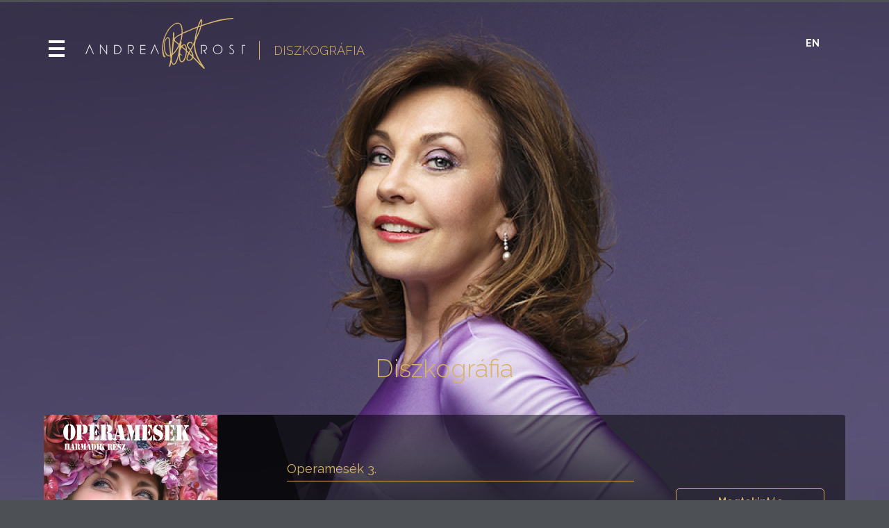

--- FILE ---
content_type: text/html; charset=utf-8
request_url: https://andrearost.com/hu/diszkografia/
body_size: 15068
content:
 <!DOCTYPE html><html><head><title>Diszkográfia | andrearost.com</title><meta http-equiv="Content-Type" content="text/html; charset=utf-8"><meta name="SKYPE_TOOLBAR" content ="SKYPE_TOOLBAR_PARSER_COMPATIBLE"><meta name="description" content="andrearost.com"><meta property="og:title" content="Diszkográfia" /><meta property="og:description" content="andrearost.com" /><meta property="og:url" content="https://andrearost.com/hu/diszkografia/" /><meta property="og:image" content="https://andrearost.com/uploads/contents/1680101310-bg1.jpg" /><link rel="image_src" href="https://andrearost.com/uploads/contents/1680101310-bg1.jpg" /><link rel="apple-touch-icon" sizes="180x180" href="/templates/andrearostcom/images/favicon/apple-touch-icon.png"><link rel="icon" type="image/png" sizes="32x32" href="/templates/andrearostcom/images/favicon/favicon-32x32.png"><link rel="icon" type="image/png" sizes="16x16" href="/templates/andrearostcom/images/favicon/favicon-16x16.png"><link rel="manifest" href="/templates/andrearostcom/images/favicon/site.webmanifest"><link rel="mask-icon" href="/templates/andrearostcom/images/favicon/safari-pinned-tab.svg" color="#282828"><meta name="msapplication-TileColor" content="#282828"><meta name="theme-color" content="#282828"><meta name="viewport" content="width=device-width, initial-scale=1, maximum-scale=1, user-scalable=0"><link rel="stylesheet" type="text/css" href="/templates/andrearostcom/css/style.min.generated.css?v=21"><link rel="preconnect" href="https://fonts.googleapis.com"><link rel="preconnect" href="https://fonts.gstatic.com" crossorigin><link href="https://fonts.googleapis.com/css2?family=Raleway:ital,wght@0,200;0,300;0,400;0,600;0,700;0,800;0,900;1,100&display=swap" rel="stylesheet"><script type="text/javascript"> (function(i,s,o,g,r,a,m){i['GoogleAnalyticsObject']=r;i[r]=i[r]||function(){ (i[r].q=i[r].q||[]).push(arguments)},i[r].l=1*new Date();a=s.createElement(o), m=s.getElementsByTagName(o)[0];a.async=1;a.src=g;m.parentNode.insertBefore(a,m) })(window,document,'script','//www.google-analytics.com/analytics.js','ga'); ga('create', 'UA-57970830-12', 'auto'); ga('require', 'displayfeatures'); ga('require', 'ec'); ga('set', '&cu', 'HUF'); ga('send', 'pageview'); </script></head><body class="content discography"><div id="fb-root"></div><script>(function(d, s, id) { var js, fjs = d.getElementsByTagName(s)[0]; if (d.getElementById(id)) return; js = d.createElement(s); js.id = id; js.src = 'https://connect.facebook.net/en_US/sdk.js#xfbml=1&version=v2.12'; fjs.parentNode.insertBefore(js, fjs); }(document, 'script', 'facebook-jssdk'));</script><div class="wrapper"><div id="content" class=" diszkografia "><header><div class="container-fluid"><div class="v-aligner"><div class="pull-left"><div class="openmenu"><div id="nav-icon"><span></span><span></span><span></span><span></span></div></div></div><div class="menu"><nav class="navbar navbar-default "><div class="collapse navbar-collapse js-navbar-collapse"><ul class="nav navbar-nav"><li class="menu-0 c0 "><a href="https://andrearost.com/hu/konzultacio/" class="menu-0">Konzultáció</a></li><li class="menu-1 c1 "><a href="https://andrearost.com/hu/bio/" class="menu-1">Bio <i class="fa fa-angle-down" onclick="$('.submenu-1').slideToggle(); return false;"></i></a><ul class="submenu-1"><li><a href="https://andrearost.com/hu/bio5/">Bio5</a></li></ul></li><li class="menu-1 " ><a href="https://andrearostoperaacademy.com">Operaakadémia</a></li><li class="menu-2 c3 "><a href="https://andrearost.com/hu/repertoar/" class="menu-2">Repertoár</a></li><li class="menu-4 " ><a href="#">Média <i class="fa fa-angle-down" onclick="$('.submenu-4').slideToggle(); return false;"></i></a><ul class="submenu-4"><li><a href="https://andrearost.com/hu/galeria/">Galéria</a></li><li><a href="https://andrearost.com/hu/videok/">Videók</a></li></ul></li><li class="menu-4 c5 "><a href="https://andrearost.com/hu/naptar/" class="menu-4">Naptár</a></li><li class="menu-5 c6 "><a href="https://andrearost.com/hu/sajto/" class="menu-5">Sajtó</a></li><li class="menu-6 c7 active"><a href="https://andrearost.com/hu/diszkografia/" class="menu-6">Diszkográfia</a></li><li class="menu-7 c8 "><a href="https://andrearost.com/hu/rama-alapitvany/" class="menu-7">RAMA Alapítvány</a></li><li class="menu-9 last "><a href="https://andrearost.com/hu/kapcsolat/" class="menu-9">Kapcsolat</a></li></ul></div></nav></div><div class="pull-left logos"><div class="row"><div class="col-sm-12 text-center logo-wrapper"><a class="logo" href="/hu/"><img alt="Andrea Rost" src="/templates/andrearostcom/images/logo.svg" width="100%" height="auto"></a><span class="page-title"><ul><li><a href="https://andrearost.com/hu/">Főoldal</a></li><li>Diszkográfia</li></ul></span></div></div></div><div class="spacer"></div><div class="pull-right sociallang"><div class="v-aligner"><div class="social"><a href="https://www.instagram.com/andrearostofficial/" target="_blank"><i class="fa fa-instagram"></i></a><a href="https://www.facebook.com/andrearostofficial/" target="_blank"><i class="fa fa-facebook-square"></i></a></div><div class="lang"><a href="/en/" class="lang-eng"> en</a></div></div></div></div></div></header><div class="mainpic" style="background-image: url(/uploads/image.php?src=uploads/contents/1680101310-bg1.jpg&w=2560)" data-stellar-ratio="0.6" data-stellar-vertical-offset="10"></div><section class="subsite-section disco"><div class="container"><div class="row"><div class="content col-xs-12 "><h1>Diszkográfia</h1><div class="col-xs-12 wow fadeInUp"><div class="listitem hvr-glow"><div class="disco-main"><div class="disco-img"><img src="/uploads/image.php?src=uploads/discography/1620394017-operamesek3_okfront_nezni08.jpg&w=400&h=400" class="hvr-grow" alt="Operamesék 3."></div><div class="disco-title"><h3><a href="javascript:void('0')" onclick="$('.readmoretext.c30').slideToggle();">Operamesék 3.</a></h3><p><div><strong>Kiadó</strong>: Kossuth Kiadó - Mojzer Kiadó</div><div><strong>Közreműködők</strong>: Rost Andrea</div></p></div><div class="btn-wrapper"><a href="javascript:void('0')" onclick="$('.readmoretext.c30').slideToggle();" class="btn btn-default">Megtekintés</a></div></div><div class="readmoretext c30"><div class="disco-desc"><p style="text-align: justify;"><span>Fellebben az Operaház nagy függönye, megszólalnak a varázsos énekhangok, és a néző egyre jobban fülel: miről is énekelnek? Épp ezért, aki a halhatatlan operákat igazán élvezni akarja, annak jól kell ismernie történetüket. </span><span>A szerző, évtizedek óta népszerű könyvében, az operairodalom legnépszerűbb remekeit írta meg, melyek közül világhírű énekesnőnk, Rost Andrea ezúttal öt történetet mesél el nekünk. </span></p><p><span>Tartalom: <br ></span><span>1. A kékszakállú herceg vára <br ></span><span>2. A bolygó hollandi <br ></span><span>3. Bohémélet <br >4. Otello <br >5. Carmen</span><span></span></p><p><span>Teljes idő: 138 perc</span></p><p>Megvásárolható: <strong><a href="https://www.kossuth.hu/konyv/5617/operamesek-3-resz" target="_blank" rel="follow noopener">Kossuth Kiadó</a></strong></p></div></div></div></div><div class="col-xs-12 wow fadeInUp"><div class="listitem hvr-glow"><div class="disco-main"><div class="disco-img"><img src="/uploads/image.php?src=uploads/discography/1620395164-1769436_3.jpg&w=400&h=400" class="hvr-grow" alt="Rost 30"></div><div class="disco-title"><h3><a href="javascript:void('0')" onclick="$('.readmoretext.c29').slideToggle();">Rost 30</a></h3><p><div><strong>Kiadó</strong>: MG Records</div></p></div><div class="btn-wrapper"><a href="javascript:void('0')" onclick="$('.readmoretext.c29').slideToggle();" class="btn btn-default">Megtekintés</a></div></div><div class="readmoretext c29"><div class="disco-desc"><p>1. Mozart: c-moll mise / Mass in C minor, K. 427 - Et incarnatus est 8:49<br >Mozart; Figaro házassága / Le nozze di Figaro<br >2. Voi che sapete 2:42<br >3. Venite inginocchiatevi 2:54<br >4. L'ho perduta... me meschina 1:47<br >5. Mozart: Bella mia fiamma - koncertária / concert aria 10:59<br >6. Bizet: Carmen - C'est des contrebandiers 6:16<br >7. Puccini: Bohémélet / La Bohéme Si, mi chiamano Mimi 4:52<br >8. Erkel: Bánk bán - Ölj meg engemet Bánk 3:39<br >Richard Strauss - zenekari dalok / Orchestral songs by Richard Strauss<br >9. Holnap! / Morgen! 4:10<br >10. Rózsalánc / Das Rosenband 2:50<br >11. Gyermekemnek / Meinem Kinde 2:31<br >12. Cecília / Cácilie 2:34<br >13. Ajánlás / Zueignung 1:54<br >Bartók Béla: Nyolc magyar népdal / Eight Hungarian Folksongs<br >14. Fekete főd, fehér az én zsebkendőm 1:46<br >15. Istenem, Istenem, áraszd meg a vizet 1:24<br >16. Asszonyok, asszonyok, had' legyek társatok 1:04<br >17. Annyi bánat a szívemen 1:18<br >18. Ha kimegyek arr' a magos tetőre 1:13<br >19. Töltik a nagyerdő útját 1:38<br >20. Eddig való dolgom a tavaszi szántás 1:47<br >21. Olvad a hó 1:07<br >22. Kodály Zoltán: A csitári hegyek alatt 5:04</p><p><strong>Megvásárolható:</strong><span><strong><a href="https://www.lira.hu/hu/konyv/ismeretterjeszto-1/tarsadalomtudomany/rost-30-cd-1" target="_blank" rel="follow noopener">Lira.hu</a></strong></span></p></div></div></div></div><div class="col-xs-12 wow fadeInUp"><div class="listitem hvr-glow"><div class="disco-main"><div class="disco-img"><img src="/uploads/image.php?src=uploads/discography/1538649154-szekelyfono.jpg&w=400&h=400" class="hvr-grow" alt="Kodály: Székely fonó"></div><div class="disco-title"><h3><a href="javascript:void('0')" onclick="$('.readmoretext.c15').slideToggle();">Kodály: Székely fonó</a></h3><p><div><strong>Kiadó</strong>: Magyar Állami Operaház</div><div><strong>Közreműködők</strong>: Gál Erika, Molnár Levente, Pataki Adorján, Ulbrich Andrea, Gradsach Zoltán, Wiedermann Bernadett és a Magyar Állami Operaház Ének - és Zenekara</div></p></div><div class="btn-wrapper"><a href="javascript:void('0')" onclick="$('.readmoretext.c15').slideToggle();" class="btn btn-default">Megtekintés</a></div></div><div class="readmoretext c15"><div class="disco-desc"><p><strong>Dal lista:</strong></p><p>Elmenyek, elmenyek<br >A citrusfa levelestől, ágastól<br >Nekem olyan emberecske kéne<br >Üres ládám az ajtóba'<br >Szomorú fűzfának<br >Én elmentem a vásárra<br >Jók a leányok, nem rosszak<br >Némajáték<br >Bizony, csak meghalok<br >Hess, légy, ne szállj rám<br >Te túl, rózsám<br >Most jöttem Erdélyből<br >Egy nagyórú bolha<br >A csitári hegyek alatt<br >Tempo di marcia<br >El kéne indulni<br >Jaj! Jöjjön haza, édesanyám<br >Az, hol én elmenyek<br >Némajáték<br >Tőlem a nap úgy telik el<br >Közjáték<br >Jaj, de szépen cseng a lapi</p><p><span><br >Játékidő: 75'41"</span></p><p>Megvásárolható: <strong><a href="https://operashop.hu/cd-kodaly-zoltan-a-szekely-fono-561" target="_blank" rel="follow noopener">OperaShop</a></strong></p></div></div></div></div><div class="col-xs-12 wow fadeInUp"><div class="listitem hvr-glow"><div class="disco-main"><div class="disco-img"><img src="/uploads/image.php?src=uploads/discography/1540509044-51cvabojmal._ss500.jpg&w=400&h=400" class="hvr-grow" alt="Haydn: Die Schöpfung, Vol. 2"></div><div class="disco-title"><h3><a href="javascript:void('0')" onclick="$('.readmoretext.c24').slideToggle();">Haydn: Die Schöpfung, Vol. 2</a></h3><p></p></div><div class="btn-wrapper"><a href="javascript:void('0')" onclick="$('.readmoretext.c24').slideToggle();" class="btn btn-default">Megtekintés</a></div></div><div class="readmoretext c24"><div class="disco-desc"></div></div></div></div><div class="col-xs-12 wow fadeInUp"><div class="listitem hvr-glow"><div class="disco-main"><div class="disco-img"><img src="/uploads/image.php?src=uploads/discography/1538649043-brahms-cd.jpg&w=400&h=400" class="hvr-grow" alt="Brahms: Lieder / Liebeslieder Walzer"></div><div class="disco-title"><h3><a href="javascript:void('0')" onclick="$('.readmoretext.c14').slideToggle();">Brahms: Lieder / Liebeslieder Walzer</a></h3><p><div><strong>Kiadó</strong>: Deutsche Grammophon</div><div><strong>Közreműködők</strong>: Magdalena Kožená, Matthew Polenzani, Thomas Quasthoff, Andrea Rost, Yefim Bronfman, James Levine</div></p></div><div class="btn-wrapper"><a href="javascript:void('0')" onclick="$('.readmoretext.c14').slideToggle();" class="btn btn-default">Megtekintés</a></div></div><div class="readmoretext c14"><div class="disco-desc"><p><strong>Dal lista:</strong></p><p>1. Botschaft</p><p>2. Wie bist du, meine Königin</p><p>3. Junge Lieder I "Meine Liebe ist grün wie der Fliederbusch"</p><p>4. An eine Äolsharfe</p><p>5. Feldeinsamkeit</p><p>6. Immer leiser wird mein Schlummer</p><p>7. Rede, Mädchen, allzu liebes</p><p>8. Am Gesteine rauscht die Flut</p><p>9. O die Frauen, o die Frauen</p><p>10. Wie des Abends schöne Röte</p><p>11. Die grüne Hopfenranke</p><p>12. Ein kleiner, hübscher Vogel nahm den Flug</p><p>13. Wohl schön bewandt war es vorehe</p><p>14. Wenn so lind dein Auge mir</p><p>15. Am Donaustrande, da steht ein Haus</p><p>16. O wie sanft die Quelle sich</p><p>17. Nein, es ist nicht auszukommen</p><p>18. Schlosser auf! und mache Schlösser</p><p>19. Vögelein durchrauscht die Luft</p><p>20. Sieh, wie ist die Welle klar</p><p>21. Nachtigall, sie singt so schön</p><p>22. Ein dunkler Schacht ist Liebe</p><p>23. Nicht wandle, mein Licht, dort aussen</p><p>24. Es bebet das Gesträuche</p><p>25. Das Mädchen spricht</p><p>26. Wir wandelten</p><p>27. Unbewegte laue Luft</p><p>28. Mit vierzig Jahren (Rückert)</p><p>29. Steig auf, geliebter Schatten</p><p>30.Mein Herz ist schwer</p><p>31. Sapphische Ode</p><p>32. Kein Haus, keine Heimat</p><p>33. Verzicht, o, Herz auf Rettung</p><p>34. Finstere Schatten der Nacht</p><p>35. An jeder Hand die Finger</p><p>36. Ihr schwarzen Augen</p><p>37. Wahre, wahre deinen Sohn</p><p>38. Rosen steckt mir an die Mutter</p><p>39. Vom Gebirge, Well' auf Well'</p><p>40. Weiche Gräser im Revier</p><p>41. Nagen am Herzen</p><p>42. Ich kose süss</p><p>43. Alles, alles in den Wind</p><p>44. Schwarzer Wald, dein Schatten ist so düster!</p><p>45. Nein, Geliebter, setze dich</p><p>46. Flammenauge, dunkles Haar</p><p>47. Zum Schluss: Nun, ihr Musen genug!</p><p><strong>Kiadó:<span> </span></strong>Deutsche Grammophon</p><p><strong>Megvásárolható:</strong>  <a href="http://www.deutschegrammophon.com/en/cat/4796044" target="_blank" rel="noopener">Deutsche Grammophon</a></p></div></div></div></div><div class="col-xs-12 wow fadeInUp"><div class="listitem hvr-glow"><div class="disco-main"><div class="disco-img"><img src="/uploads/image.php?src=uploads/discography/1538648939-a_kis_hableany.jpg&w=400&h=400" class="hvr-grow" alt="A kis hableány"></div><div class="disco-title"><h3><a href="javascript:void('0')" onclick="$('.readmoretext.c13').slideToggle();">A kis hableány</a></h3><p><div><strong>Kiadó</strong>: Kossuth-Mojzer</div></p></div><div class="btn-wrapper"><a href="javascript:void('0')" onclick="$('.readmoretext.c13').slideToggle();" class="btn btn-default">Megtekintés</a></div></div><div class="readmoretext c13"><div class="disco-desc"><p>A kis hableány mindennél jobban vágyik arra, hogy a szárazföldi világban éljen és hogy szerelméhez, a herceghez közel lehessen. Így hát megkéri a gonosz boszorkányt, hogy tüntesse el a halfarkát. De a boszorkány nagyon nagy árat követel ezért: a kis hableány csodaszép hangját akarja...<br >Andersen gyönyörű meséjét csodaszép hangú operaénekesnőnk, Rost Andrea előadásában hallgathatjuk meg.</p><p>Teljes idő: 72 perc</p><p>Megvásárolható: <strong><a href="https://www.lira.hu/hu/konyv/hangoskonyv/egyeb-hangoskonyv/a-kis-hableany-hangoskonyv?recLink=1" target="_blank" rel="follow noopener">Lira.hu</a></strong></p></div></div></div></div><div class="col-xs-12 wow fadeInUp"><div class="listitem hvr-glow"><div class="disco-main"><div class="disco-img"><img src="/uploads/image.php?src=uploads/discography/1538648551-operamesek_2_borito.jpg&w=400&h=400" class="hvr-grow" alt="Operamesék 2."></div><div class="disco-title"><h3><a href="javascript:void('0')" onclick="$('.readmoretext.c10').slideToggle();">Operamesék 2.</a></h3><p><div><strong>Kiadó</strong>: Kossuth-Mojzer</div></p></div><div class="btn-wrapper"><a href="javascript:void('0')" onclick="$('.readmoretext.c10').slideToggle();" class="btn btn-default">Megtekintés</a></div></div><div class="readmoretext c10"><div class="disco-desc"><p>Fellebben az Operaház nagy függönye és megszólalnak a varázsos énekhangok. Mi azonban nem mindig tudjuk, pontosan mi is történik a színpadon. Tótfalusi István évek óta népszerű könyvében az operairodalom legnépszerűbb remekeit írta meg meseszerűen. Rost Andrea ezúttal ötöt mesél ezek közül. És nem utolsó sorban a művésznő énektudásából is ízelítőt kap a kedves hallgató.</p><p>Tartalom:<br >1. Gianni Schicchi<br >2. Szöktetés a szerájból,<br >3. Aida<br >4. Bajazzók<br >5. Pillangókisasszony</p><p>Teljes idő: 120 perc</p><p>Megvásárolható: <a href="https://www.kossuth.hu/konyv/2927/operamesek-2-resz-hangoskonyv" target="_blank" rel="follow noopener"><strong>Kossuth Kiadó</strong></a></p></div></div></div></div><div class="col-xs-12 wow fadeInUp"><div class="listitem hvr-glow"><div class="disco-main"><div class="disco-img"><img src="/uploads/image.php?src=uploads/discography/1538648652-operamesek_1_borito.jpg&w=400&h=400" class="hvr-grow" alt="Operamesék 1."></div><div class="disco-title"><h3><a href="javascript:void('0')" onclick="$('.readmoretext.c11').slideToggle();">Operamesék 1.</a></h3><p><div><strong>Kiadó</strong>: Kossuth-Mojzer</div></p></div><div class="btn-wrapper"><a href="javascript:void('0')" onclick="$('.readmoretext.c11').slideToggle();" class="btn btn-default">Megtekintés</a></div></div><div class="readmoretext c11"><div class="disco-desc"><p>Fellebben az Operaház nagy függönye és megszólalnak a varázsos énekhangok. Mi azonban nem mindig tudjuk, pontosan mi is történik a színpadon. Tótfalusi István hosszú évtizedek óta népszerű könyvében az operairodalom legnépszerűbb remekeit írta meg meseszerűen. Hangoskönyvünkön Rost Andrea négyet mesél el ezek közül. Világhírű énekesnőnk hangját, előadásait felidézve talán nem tűnik túlzásnak: ezúttal is ritka élményben lehet részünk.</p><p>Tartalom:<br >1. A varázsfuvola<br >2. Turandot <br >3. A sevillai borbély <br >4. Figaro házassága</p><p><span>Teljes idő: 142 perc</span></p><p>Megvásárolható: <a href="https://www.kossuth.hu/konyv/2551/operamesek-hangoskonyv" target="_blank" rel="follow noopener"><strong>Kossuth Kiadó</strong></a></p></div></div></div></div><div class="col-xs-12 wow fadeInUp"><div class="listitem hvr-glow"><div class="disco-main"><div class="disco-img"><img src="/uploads/image.php?src=uploads/discography/1538648798-colours_borito.jpg&w=400&h=400" class="hvr-grow" alt="Colours"></div><div class="disco-title"><h3><a href="javascript:void('0')" onclick="$('.readmoretext.c12').slideToggle();">Colours</a></h3><p><div><strong>Kiadó</strong>: MTVA</div><div><strong>Közreműködők</strong>: Kovács János, Gémes Katalin</div></p></div><div class="btn-wrapper"><a href="javascript:void('0')" onclick="$('.readmoretext.c12').slideToggle();" class="btn btn-default">Megtekintés</a></div></div><div class="readmoretext c12"><div class="disco-desc"><p>Rost Andrea legújabb ária CD-je, az MR Szimfonikusok közreműködésével. Az operairodalom remekművei, többek között Bizet, Gounod, Puccini és Verdi szerzeményei a Kossuth-díjas, Érdemes művész, Liszt-díjas és Príma Primissima-díjas, világhírű szoprán egyedülálló előadásában.</p><p>Vezényel Kovács János, közreműködik Gémes Katalin - mezzoszoprán</p><p><strong>Dal lista:</strong><br >1. Gounod : Rómeó és Júlia - ''Je veux vivre..." / I. felv. Júlia ariettája (3:56)<br >2. Gounod : Rómeó és Júlia - "Dieu, quel frisson court dons mes vienes?...Amour ranime mon courage" / IV. felv. Júlia áriája (5:50)<br >3. Gounod : Faust - "Ah! Je ris de me voir si belle en ce miror / Margit - III. felv. Ékszerária (2:33)<br >4. Offenbach : Hoffmann meséi - "Elle a fui, la tourterelle!" /III. felv. Antonia románca (4:54)<br >5. Bizet : Carmen - "C'est des contrebandiers le refuge ordinaire... Je dis que rien ne m'épouvante." /Michaela áriája III. felv. (6:16)<br >6. Puccini : Bohémélet - "Si, mi chiamano Mimi" /I. felv. Mimi áriája (4:52)<br >7. Puccini : Bohémélet - "Donde lieta usci" / III. felv. Mimi áriája (3:18)<br >8. Puccini : Turandot - "Signore, ascolta..." / I. felv. Liu áriája (2:27)<br >9. Leoncavallo : Bajazzok - "Qual fiamma avea nel guardo...Strono lassu liberamente"... / Nedda - Madárdal I. felv. (4:28)<br >10. Verdi : Otello - "Era piu calmo...Piangea cantando" / Emilia és Desdemona jelenete/ Km.: Gémes Katalin IV. felv. (11:35)<br >11. "Ave Maria" / IV. felv. Desdemona (4:41)</p><p>Előjegyezhető: <strong><a href="http://bookline.hu/product/home.action?_v=Rost_Andrea_Colours&amp;id=17982&amp;type=62" target="_blank" rel="noopener">Bookline.hu</a></strong></p></div></div></div></div><div class="col-xs-12 wow fadeInUp"><div class="listitem hvr-glow"><div class="disco-main"><div class="disco-img"><img src="/uploads/image.php?src=uploads/discography/1538648457-pannon_dalok_borito.jpg&w=400&h=400" class="hvr-grow" alt="Pannon dalok"></div><div class="disco-title"><h3><a href="javascript:void('0')" onclick="$('.readmoretext.c9').slideToggle();">Pannon dalok</a></h3><p><div><strong>Kiadó</strong>: Viva la Musica</div><div><strong>Közreműködők</strong>: Szokolay Dongó Balázs, Bolya Mátyás, Lukács Miklós, Glaser Péter, Budapest Klezmer Band</div></p></div><div class="btn-wrapper"><a href="javascript:void('0')" onclick="$('.readmoretext.c9').slideToggle();" class="btn btn-default">Megtekintés</a></div></div><div class="readmoretext c9"><div class="disco-desc"><p>A lemez alapját képező műsor zenei anyagát Rost Andrea koncepciója alapján, népzenei előképek felhasználásával Jávori Ferenc, Szokolay Dongó Balázs és Bolya Mátyás szerezte. Ezen a korongon Rost Andrea vall tágabb szülőföldjéről – dalban. A legnagyobb operaszerepek eléneklése után merült fel benne a gondolat, hogy a pannon térség zeneiségét újra megfogalmazza – de ezúttal nem az opera nyelvén.<br >Három népcsoport különböző karakterén átszűrve rajzol belső képet Magyarország és a közép-európai régió zenei hagyományairól. Mindehhez olyan alkotótársakra talált, akik nemcsak jó ismerői, hanem ismert előadói is műfajuknak. A Szokolay Dongó Balázs – Bolya Mátyás szerzőpáros népzenei ihletésű feldolgozásai, valamint Jávori Ferenc klezmerzenéje rengeteg szegletét bejárja ennek a ritka gazdagságú zenei világnak, az archaikus magyar népdaloktól a cigányság dallamain keresztül egészen a klezmer sok mindent ötvöző szólamaiig. Négyük zeneiségének találkozása nem csupán műfajok találkozása, annál sokkal mélyebben gyökerezik: egy lelkület, őszinte kamarazenébe öntve.</p><p>Közreműködők:<br >Rost Andrea - ének <br >Szokolay Dongó Balázs – furulya, duda, tárogató, szoprán szaxofon, fujara, doromb<br >Bolya Mátyás – koboz <br >Lukács Miklós – cimbalom <br >Glaser Péter – nagybőgő <br >valamint a Budapest Klezmer Band tagjai: Jávori Ferenc – zongora Gazda Bence – hegedű Nagy Anna – harmonika Kohán István – klarinét Végh Balázs – ütőhangszerek</p><p>Dal lista:</p><p>1. Érik, érik a cseresznye / The cherry is ripening<br >2. Tisztelet Kodály Zoltánnak / Hommage á Zoltán Kodály<br >3. Oyfn Pripetshik<br >4. Dojna<br >5. Botoló / Dance with sticks<br >6. Ustyi sheje<br >7. Három árva / Three Orphans<br >8. Oláhos variáció / Variations on Transylvanian dance melody<br >9. Mária-ének / Holy Maria<br >10. Kárpáti dal - Vándordal / Song from the Pannonian Basin - Song of Wandering<br >11. Szerelmesdalok I. / Love songs I.<br >12. Szerelmesdalok II. / Love songs II.<br >13. Szerelmesdalok III. / Love songs III.<br >14. Dona, dona<br >15. Tumbalajka<br >16. S'Yiddishe Meydele<br >17. Di mekhutonim</p><p>Megvásárolható: <a href="https://lisztbolt.hu/shop/zene/cd/komolyzene/enekesek-portrelemezei/rost-andrea-pannon-dalok" target="_blank" rel="follow noopener"><strong>Liszt Ferenc Zeneműbolt</strong></a></p></div></div></div></div><div class="col-xs-12 wow fadeInUp"><div class="listitem hvr-glow"><div class="disco-main"><div class="disco-img"><img src="/uploads/image.php?src=uploads/discography/1540509819-519pb8al1nl._ss500.jpg&w=400&h=400" class="hvr-grow" alt="Slow the Ear"></div><div class="disco-title"><h3><a href="javascript:void('0')" onclick="$('.readmoretext.c26').slideToggle();">Slow the Ear</a></h3><p></p></div><div class="btn-wrapper"><a href="javascript:void('0')" onclick="$('.readmoretext.c26').slideToggle();" class="btn btn-default">Megtekintés</a></div></div><div class="readmoretext c26"><div class="disco-desc"></div></div></div></div><div class="col-xs-12 wow fadeInUp"><div class="listitem hvr-glow"><div class="disco-main"><div class="disco-img"><img src="/uploads/image.php?src=uploads/discography/1620396838-511s9jged1l.jpg&w=400&h=400" class="hvr-grow" alt="Hungarian Songs"></div><div class="disco-title"><h3><a href="javascript:void('0')" onclick="$('.readmoretext.c7').slideToggle();">Hungarian Songs</a></h3><p><div><strong>Kiadó</strong>: Warner Music</div><div><strong>Közreműködők</strong>: Simon Izabella</div></p></div><div class="btn-wrapper"><a href="javascript:void('0')" onclick="$('.readmoretext.c7').slideToggle();" class="btn btn-default">Megtekintés</a></div></div><div class="readmoretext c7"><div class="disco-desc"><p>1. Tiszán innen, Tiszán túl<br >2. Erdők, völgyek, szűk ligetek<br >3. Olvad a hó<br >4. Ha bemegyek a csárdába<br >5. Fehér László lovat lopott<br >6. Megittam a piros bort<br >7. Ez a kislány gyöngyöt fűz<br >8. Sej, mikor engem katonának visznek<br >9. Még azt mondják<br >10. Kis kece lányom<br >11. Fekete főd, fehér az én zsebkendőm<br >12. Istenem, áraszd meg a vizet<br >13. Asszonyok, asszonyok, had’ legyek társatok<br >14. Annyi bánat a szívemen<br >15. Ha kimegyek arra magos tetőre<br >16. Töltik a nagyerdő útját<br >17. Eddig való dolgom a tavaszi szántás<br >18. Olvad a hó<br >19. Mónár Anna<br >20. Kitrákotty mese<br >21. A rossz feleség<br >22. Kocsi, szekér…<br >23. Virágos kenderem…<br >24. Akkor szép az erdő…<br >25. A nővérek<br >26. A csitári hegyek alatt<br >27. Táncol a hold fehér ingben<br >28. Gyümölcs-fürt<br >29. Kalmár jött nagy madarakkal<br >30. Csalfa sugár<br >31. A legszebb virág<br >32. A csendes dalokból<br >33. A bujdosó<br >34. Az ördög elvitte a fináncot</p></div></div></div></div><div class="col-xs-12 wow fadeInUp"><div class="listitem hvr-glow"><div class="disco-main"><div class="disco-img"><img src="/uploads/image.php?src=uploads/discography/1538648014-sings_walter_borito.jpg&w=400&h=400" class="hvr-grow" alt="Andrea Rost Sings Walter Jurmann"></div><div class="disco-title"><h3><a href="javascript:void('0')" onclick="$('.readmoretext.c6').slideToggle();">Andrea Rost Sings Walter Jurmann</a></h3><p><div><strong>Kiadó</strong>: RCA Victor Europe</div><div><strong>Közreműködők</strong>: Walter Jurmann</div></p></div><div class="btn-wrapper"><a href="javascript:void('0')" onclick="$('.readmoretext.c6').slideToggle();" class="btn btn-default">Megtekintés</a></div></div><div class="readmoretext c6"><div class="disco-desc"><p>1. Mein schönes Wien<br >2. Ein Lied aus meiner Heimat<br >3. Ninon<br >4. You and The Walz and I<br >5. The One I love<br >6. In the Spirit of the Moment<br >7. Walter Jurmann in Hollywood<br >8. Ces't ton amour<br >9. Ich suche einen, der mir allein gehört<br >10. In dich hab ich mich verliebt<br >11. Die Augen der Liebe<br >12. Du bisdt nicht der Erste<br >13. Frauen brauchen immer einen Hausfreund<br >14. Walter Jurmann and Jazz<br >15. San Francisco<br >16. Veronika, der Lenz ist da<br >17. Ninon</p></div></div></div></div><div class="col-xs-12 wow fadeInUp"><div class="listitem hvr-glow"><div class="disco-main"><div class="disco-img"><img src="/uploads/image.php?src=uploads/discography/1538647535-mozart_arias_borito.jpg&w=400&h=400" class="hvr-grow" alt="...che cosa é amor... Mozart Arias"></div><div class="disco-title"><h3><a href="javascript:void('0')" onclick="$('.readmoretext.c5').slideToggle();">...che cosa é amor... Mozart Arias</a></h3><p><div><strong>Kiadó</strong>: Warner Classics</div><div><strong>Közreműködők</strong>: Pál Tamás, Rolla János, Liszt Ferenc Kamarazenekar</div></p></div><div class="btn-wrapper"><a href="javascript:void('0')" onclick="$('.readmoretext.c5').slideToggle();" class="btn btn-default">Megtekintés</a></div></div><div class="readmoretext c5"><div class="disco-desc"><p><span>Rost Andrea nem kevesebbre vállalkozott ezen az albumán, mint hogy két Mozart operából összesen nyolc szerepet kelt életre. </span><span>Ez a bravúr természetesen a színpadon soha nem fordulhat elő, hiszen az nemigen esik meg, hogy valaki egy operán belül öt szerepet is énekeljen.</span></p><p><span>Közreműködik: Liszt Ferenc Kamarazenekar</span><br ><span>Művészeti vezető: Rolla János</span><br ><span>Vezényel: Pál Tamás</span></p><p><span>1.   Le nozze di Figaro - "Non so piú cosa son, cosa faccio" [Cherubino, Act 1]</span><span> (2:56)</span><br ><span>2.   Le nozze di Figaro - "Porgi, amor, qualche ristoro" [Contessa Almaviva, Act 2] (3:13)</span><br ><span>3.   Le nozze di Figaro - "Voi che sapete che cosa e amor" [Cherubino, Act 2] (2:44)</span><br ><span>4.   Le nozze di Figaro - "Venite, inginocchiatevi" [Susanna, Act 2] (2:54)<br ></span><span>5.   Le nozze di Figaro - "E Susanna non vien... Dove sono i bei momenti" [Contessa Almaviva, Act 3] (6:20)</span><br ><span>6.   Le nozze di Figaro - "L'ho perduta, me meschina!" [Barbarina, Act 4] (1:49)</span><br ><span>7.   Le nozze di Figaro - "Il capro e la capretta" [Marcellina, Act 4] (3:58)</span><br ><span>8.   Le nozze di Figaro - "Giunse alfin il momento... Deh vieni, non tardar" [Susanna, Act 4] (4:21)</span><br ><span>9.   Don Giovanni - "Ah, fuggi il traditor" [Donna Elvira, Act 1] (1:13)</span><br ><span>10. Don Giovanni - "Or sai chi l'onore" [Donna Anna, Act 1] (2:43)</span><br ><span>11. Don Giovanni - "Batti, batti o bel Masetto" [Zerlina, Act 1] (3:55)</span><br ><span>12. Don Giovanni - "Vedrai, carino se sei buonino" [Zerlina, Act 2] </span><span>(3:17)</span><br ><span>13. Don Giovanni - "Mi tradi, quell' alma ingrata" [Donna Elvira, Act 2] (5:54)<br ></span>14. <span>Don Giovanni - "Non mí dir, bell'idol mio" [Donna Anna, Act 2] </span>(6:27)</p></div></div></div></div><div class="col-xs-12 wow fadeInUp"><div class="listitem hvr-glow"><div class="disco-main"><div class="disco-img"><img src="/uploads/image.php?src=uploads/discography/1540470565-erkel-ferenc_-bank-ban-(cd-dvd-warner-music-hungary-2003).jpg&w=400&h=400" class="hvr-grow" alt="Erkel Ferenc: Bánk bán"></div><div class="disco-title"><h3><a href="javascript:void('0')" onclick="$('.readmoretext.c22').slideToggle();">Erkel Ferenc: Bánk bán</a></h3><p><div><strong>Kiadó</strong>: Warner Music Hungary</div></p></div><div class="btn-wrapper"><a href="javascript:void('0')" onclick="$('.readmoretext.c22').slideToggle();" class="btn btn-default">Megtekintés</a></div></div><div class="readmoretext c22"><div class="disco-desc"></div></div></div></div><div class="col-xs-12 wow fadeInUp"><div class="listitem hvr-glow"><div class="disco-main"><div class="disco-img"><img src="/uploads/image.php?src=uploads/discography/1540508748-cd-tolcsvay-laszlo-12-no.jpg&w=400&h=400" class="hvr-grow" alt="Tolcsvay László - 12 nő"></div><div class="disco-title"><h3><a href="javascript:void('0')" onclick="$('.readmoretext.c23').slideToggle();">Tolcsvay László - 12 nő</a></h3><p><div><strong>Kiadó</strong>: Hungaroton</div></p></div><div class="btn-wrapper"><a href="javascript:void('0')" onclick="$('.readmoretext.c23').slideToggle();" class="btn btn-default">Megtekintés</a></div></div><div class="readmoretext c23"><div class="disco-desc"><p><span>Tolcsvay László szerzői lemeze olyan ötlet jegyében fogant, amelyhez hasonlóra még nem volt példa a magyar popzene történetében: tizenkét különböző énekesnő adja elő a zeneszerző dalait. </span></p><p><span>"Tizenkettő. Milyen bűvös szám ez, hiszen pont tizenkettőt lépünk felfelé vagy lefelé a zongora billentyűin, hogy ugyanahhoz a hanghoz érjünk. </span><span>Minden újabb hanggal más világ tárul ki. Más tónus, más érzékenység, más szín, más temperamentum, más báj. Ha elég érzéssel érintjük őket, felfedezhetjük legbensőbb titkukat is. </span><span>Ám, ha érzéketlenül nyúlunk hozzájuk ellenállnak, elrejtik igazi valójukat. </span><span>Tizenkét énekesnő, tizenkét hang, tizenkét dal, tizenkét stílus, tizenkét világ. </span><span>Tizenkét különös színnel, szépséggel, temperamentummal, angyali szelídséggel, melegséggel, kedvességgel, bátorítással, vigasztalással, isteni sugallattal, tündéri csalafintasággal, kacérsággal, nevetéssel, és hangjuk mágiájával vonzottak engem ebbe a zenei kalandba ezek a csodálatos nők. </span><span>Elszédítve, de felfrissülve értem ismét ugyanahhoz a „hanghoz". Szeretném megosztani a lemez hallgatóival mindazt, amit átéltem. Hallgassák őket szeretettel!" <em>Tolcsvay László</em></span></p><p><span>1. Éltek vizek  - Czerovszky Henriett</span><br ><span>2. Északi fény - Koncz Zsuzsa</span><br ><span>3. Az első villamos  - Edina</span><br ><span>4. Ártatlan bűnök - Kozma Orsi</span><br ><span>5. Hol késnek az angyalok - Katona Klári</span><br ><span>6. Mosolyod vigasztal - Eszményi Viktória</span><br ><span>7. Élsz valahol - Keresztes Ildikó</span><br ><span>8. Jöjj kedvesem  - Hernádi Judit</span><br ><span>9. Zúg az óceán - Sebestyén Márta</span><br ><span>10. Szerelem  - Sáfár Mónika</span><br ><span>11. Mária áriája  - Rost Andrea</span><br ><span>12. Sally's song  - Carol Noakies</span></p><p><span>Megvásárolható: <strong><a href="https://rockdiszkont.hu/cd-magyar/t-ty/tolcsvay-laszlo-12-no-cd" target="_blank" rel="follow noopener">Rock Diszkont</a></strong></span></p></div></div></div></div><div class="col-xs-12 wow fadeInUp"><div class="listitem hvr-glow"><div class="disco-main"><div class="disco-img"><img src="/uploads/image.php?src=uploads/discography/1540469724-escape-through-opera-worlds-best-collection-of-opera-(cd-sony-classical-2001).jpg&w=400&h=400" class="hvr-grow" alt="Escape Through Opera – World's Best Collection of Opera"></div><div class="disco-title"><h3><a href="javascript:void('0')" onclick="$('.readmoretext.c20').slideToggle();">Escape Through Opera – World's Best Collection of Opera</a></h3><p><div><strong>Kiadó</strong>: Sony Classical</div><div><strong>Közreműködők</strong>: Rost Andrea, Luciano Pavarotti, Jane Eaglen, Plácido Domingo, Karita Mattila, Inva Mula, et al.</div></p></div><div class="btn-wrapper"><a href="javascript:void('0')" onclick="$('.readmoretext.c20').slideToggle();" class="btn btn-default">Megtekintés</a></div></div><div class="readmoretext c20"><div class="disco-desc"></div></div></div></div><div class="col-xs-12 wow fadeInUp"><div class="listitem hvr-glow"><div class="disco-main"><div class="disco-img"><img src="/uploads/image.php?src=uploads/discography/1538645786-elias_borito.jpg&w=400&h=400" class="hvr-grow" alt="Mendelssohn: Elias"></div><div class="disco-title"><h3><a href="javascript:void('0')" onclick="$('.readmoretext.c4').slideToggle();">Mendelssohn: Elias</a></h3><p><div><strong>Kiadó</strong>: EMI Classics</div></p></div><div class="btn-wrapper"><a href="javascript:void('0')" onclick="$('.readmoretext.c4').slideToggle();" class="btn btn-default">Megtekintés</a></div></div><div class="readmoretext c4"><div class="disco-desc"><p><strong>Megvásárolható</strong><span>: </span><a href="https://www.amazon.com/Mendelssohn-Elias-Schmidt-Kallisch-Conlon/dp/B00000630D" target="_blank" rel="noopener">amazon.com</a></p></div></div></div></div><div class="col-xs-12 wow fadeInUp"><div class="listitem hvr-glow"><div class="disco-main"><div class="disco-img"><img src="/uploads/image.php?src=uploads/discography/1540469941-stars-strauss-(cd-koch-intl-classics-2000).jpg&w=400&h=400" class="hvr-grow" alt="Stars & Strauss"></div><div class="disco-title"><h3><a href="javascript:void('0')" onclick="$('.readmoretext.c21').slideToggle();">Stars & Strauss</a></h3><p><div><strong>Kiadó</strong>: Koch Int'l Classics</div></p></div><div class="btn-wrapper"><a href="javascript:void('0')" onclick="$('.readmoretext.c21').slideToggle();" class="btn btn-default">Megtekintés</a></div></div><div class="readmoretext c21"><div class="disco-desc"></div></div></div></div><div class="col-xs-12 wow fadeInUp"><div class="listitem hvr-glow"><div class="disco-main"><div class="disco-img"><img src="/uploads/image.php?src=uploads/discography/1540468822-amore-ii-(cd-sony-classical-2000).jpg&w=400&h=400" class="hvr-grow" alt="Amore II "></div><div class="disco-title"><h3><a href="javascript:void('0')" onclick="$('.readmoretext.c19').slideToggle();">Amore II </a></h3><p><div><strong>Kiadó</strong>: Sony Classical</div><div><strong>Közreműködők</strong>: Rost Andrea, Marton Éva, Luciano Pavarotti, Ileana Cotrubas, Ying Huang, Richard Troxell, Dame Te Kanawa Kiri, Richard Tucker, Marcelo Alvarez </div></p></div><div class="btn-wrapper"><a href="javascript:void('0')" onclick="$('.readmoretext.c19').slideToggle();" class="btn btn-default">Megtekintés</a></div></div><div class="readmoretext c19"><div class="disco-desc"></div></div></div></div><div class="col-xs-12 wow fadeInUp"><div class="listitem hvr-glow"><div class="disco-main"><div class="disco-img"><img src="/uploads/image.php?src=uploads/discography/1540466137-a-tribute-to-operetta-(cd-deutsche-grammophon-1999).jpg&w=400&h=400" class="hvr-grow" alt="A Tribute to Operetta"></div><div class="disco-title"><h3><a href="javascript:void('0')" onclick="$('.readmoretext.c18').slideToggle();">A Tribute to Operetta</a></h3><p><div><strong>Kiadó</strong>: Deutsche Grammophon</div><div><strong>Közreműködők</strong>: Rost Andrea, José Carreras, Placido Domingo, Thomas Hampson, Lind</div></p></div><div class="btn-wrapper"><a href="javascript:void('0')" onclick="$('.readmoretext.c18').slideToggle();" class="btn btn-default">Megtekintés</a></div></div><div class="readmoretext c18"><div class="disco-desc"></div></div></div></div><div class="col-xs-12 wow fadeInUp"><div class="listitem hvr-glow"><div class="disco-main"><div class="disco-img"><img src="/uploads/image.php?src=uploads/discography/1538645554-luciadilammermoor_borito.jpg&w=400&h=400" class="hvr-grow" alt="Donizetti: Lucia di Lammermoor"></div><div class="disco-title"><h3><a href="javascript:void('0')" onclick="$('.readmoretext.c2').slideToggle();">Donizetti: Lucia di Lammermoor</a></h3><p><div><strong>Kiadó</strong>: Sony</div></p></div><div class="btn-wrapper"><a href="javascript:void('0')" onclick="$('.readmoretext.c2').slideToggle();" class="btn btn-default">Megtekintés</a></div></div><div class="readmoretext c2"><div class="disco-desc"><p>Lucia has not exactly been neglected on records, and Andrea Rost is not as dramatic a Lucia as Maria Callas nor as vocally opulent as Joan Sutherland. Still, she is vocally satisfactory and dramatically effective, and she is supported by a first-class cast, notably the elegant Bruce Ford as her doomed lover Edgardo and Anthony Michaels- Moore as her tormented, manipulative brother Enrico.</p><p>The primary attractions of this edition, however, are the period-instrument orchestra and Sir Charles Mackerras, who not only conducts a compelling treatment but has also taken the trouble of consulting and following Donizetti's original manuscript, scraping away a century and a half of "performing tradition"--i.e., changes introduced by singers more interested in showing off their voices than in following the composer's wishes. This is closer to the original inspiration than any previous recording, and more structurally coherent if less vocally spectacular. The recorded sound is very impressive. --Joe McLellan</p><p><strong>Buying</strong><span>: </span><a href="https://www.amazon.com/Donizetti-Lucia-Lammermoor-Andrea-Rost/dp/B00000AG7G" target="_blank" rel="noopener">amazon.com</a></p></div></div></div></div><div class="col-xs-12 wow fadeInUp"><div class="listitem hvr-glow"><div class="disco-main"><div class="disco-img"><img src="/uploads/image.php?src=uploads/discography/1538645698-szorenyi_borito.jpg&w=400&h=400" class="hvr-grow" alt="Mindig veled"></div><div class="disco-title"><h3><a href="javascript:void('0')" onclick="$('.readmoretext.c3').slideToggle();">Mindig veled</a></h3><p><div><strong>Kiadó</strong>: Sony</div><div><strong>Közreműködők</strong>: Szörényi Levente</div></p></div><div class="btn-wrapper"><a href="javascript:void('0')" onclick="$('.readmoretext.c3').slideToggle();" class="btn btn-default">Megtekintés</a></div></div><div class="readmoretext c3"><div class="disco-desc"><p> Az 1998. május elején megjelent albumon népszerű Illés- és Fonográf-dalok, valamint zenés színházi művek (<strong>István, a király</strong>,<span> </span><strong>Atilla-Isten kardja</strong>,<span> </span><strong>A kiátkozott</strong>) részletei csendülnek fel.A két művész találkozása immár nem előzmény nélküli. Amikor<span> </span><strong>A kiátkozott</strong><span> </span>című zenés történelmi játék demonstrációs anyaga elkészült, Rost Andrea és Szörényi Levente már elénekelte közösen Édua és Kun László kettősét.</p><p align="justify">A szerelmi duett a szakmai környezetben elismerést érdemelt ki, s az éneklésről készült felvételt a Magyar Televízió nézői is láthatták az MTV<span> </span><strong>Aranyág</strong><span> </span>című jótékonysági műsor keretében. Innen már adódott az ötlet: legyen folytatás.</p><p align="justify">A lemez premierje szintén az MTV Aranyág című jótékonysági műsorában volt, amelyben a beteg gyermekek javára felajánlásra került az első tízezer példány bevétele. A Művészek és az Ügynökség rekordgyorsasággal teljesítették vállalt kötelezettségeiket, mert az első tízezer példány egy hónapon belül elfogyott, a mű utánnyomásra került és azóta aranylemez lett.<br ><br ><strong>Dal lista:</strong></p><ol><li>Eljöttél<span> </span><span><strong>(Szörényi-Bródy)</strong></span></li><li>Mindig Veled<span> </span><span>(Szörényi-Bródy)</span></li><li>Igen<span> </span><strong><span>(Szörényi-Bródy)</span></strong></li><li>Nézz rám<span> </span><span><i>(Szörényi-Bródy)</i></span></li><li>Színes ceruzák<span> </span><strong><span>(Szörényi-Bródy)</span></strong></li><li>Egy év elmúlt<span> </span><span><strong>(Szörényi-Bródy)</strong></span></li><li>Emlékszem, esténként<span> </span><span><strong>(Szörényi-Bródy)</strong></span></li><li>Mondd el, ha látod őt<span> </span><span><strong>(Szörényi-Bródy)</strong></span></li><li>Ígérd meg<span> </span><span><strong>(Szörényi-Bródy)</strong></span></li><li>Rohan az idő<span> </span><span><strong>(Szörényi-S. Nagy)</strong></span></li><li>Jöjj kedvesem<span> </span><span><strong>(Tolcsvay-Bródy)</strong></span></li><li>Mondd, hogy nem haragszol rám<span> </span><span><strong>(Szörényi-Bródy)</strong></span></li><li>Gondolj néha rám<span> </span><span><strong>(Szörényi-Bródy)</strong></span></li><li>Oly távol vagy tőlem<span> </span><span><strong>(Szörényi-Bródy) </strong></span><i>[István, a király]</i></li><li>Hallom hangod<span> </span><span><strong>(Szörényi-Bródy) </strong></span><i>[A kiátkozott]</i></li><li>Eljöttél végre<span> </span><span><strong>(Szörényi-Bródy) </strong></span><i>[A kiátkozott]</i></li><li>Mindhalálig vele...<span> </span><span><strong>(Szörényi-Lezsák) </strong></span><i>[Atilla-Isten kardja]</i></li><li>Fénylő ölednek édes örömében<span> </span><span><strong>(Szörényi) </strong></span><i>[oratóriumrészlet]</i></li></ol></div></div></div></div><div class="col-xs-12 wow fadeInUp"><div class="listitem hvr-glow"><div class="disco-main"><div class="disco-img"><img src="/uploads/image.php?src=uploads/discography/1538648334-le-delizie_borito.jpg&w=400&h=400" class="hvr-grow" alt="Le delizie dell'amor"></div><div class="disco-title"><h3><a href="javascript:void('0')" onclick="$('.readmoretext.c8').slideToggle();">Le delizie dell'amor</a></h3><p><div><strong>Kiadó</strong>: Sony Classical</div></p></div><div class="btn-wrapper"><a href="javascript:void('0')" onclick="$('.readmoretext.c8').slideToggle();" class="btn btn-default">Megtekintés</a></div></div><div class="readmoretext c8"><div class="disco-desc"><p>Dal lista:</p><p>1. Rigoletto: Caro name<br >2. La Traviata: Ah! fors'e lui...Sempre liber<br >3. La Traviata: Addio del passato<br >4. La Boheme: Si. Mi chiamano Mimi<br >5. La Boheme: Quando m'en vo'<br >6. Gianni Schicchi: O mio babbino caro<br >7. L'Elisir d'Amore: Prendi, per me sie libero<br >8. Don Pasquale: Quel guardo il cavalicere<br >9. Lucia di Lammermoor: Regnava nel silenzio<br >10. Lucia di Lammermoor: Il dolce suono mi colpi...Ardon gl'incensi</p></div></div></div></div><div class="col-xs-12 wow fadeInUp"><div class="listitem hvr-glow"><div class="disco-main"><div class="disco-img"><img src="/uploads/image.php?src=uploads/discography/16-20181019-61fomgxpawl-_ss500.jpg&w=400&h=400" class="hvr-grow" alt="Mahler: Symphony No.8"></div><div class="disco-title"><h3><a href="javascript:void('0')" onclick="$('.readmoretext.c16').slideToggle();">Mahler: Symphony No.8</a></h3><p><div><strong>Kiadó</strong>: Deutsche Grammophon</div><div><strong>Közreműködők</strong>: Berlini Filharmonikus Zenekar, Bryn Terfel, Cheryl Studer, Claudio Abbado, Rost Andrea, és Sylvia McNair</div></p></div><div class="btn-wrapper"><a href="javascript:void('0')" onclick="$('.readmoretext.c16').slideToggle();" class="btn btn-default">Megtekintés</a></div></div><div class="readmoretext c16"><div class="disco-desc"></div></div></div></div><div class="col-xs-12 wow fadeInUp"><div class="listitem hvr-glow"><div class="disco-main"><div class="disco-img"><img src="/uploads/image.php?src=uploads/discography/17-20181025-w-a-mozart-figaro-hazassaga-cd-deutsche-grammophon-1994.jpg&w=400&h=400" class="hvr-grow" alt="W. A. Mozart: Figaro házassága"></div><div class="disco-title"><h3><a href="javascript:void('0')" onclick="$('.readmoretext.c17').slideToggle();">W. A. Mozart: Figaro házassága</a></h3><p><div><strong>Kiadó</strong>: Deutsche Grammophon</div></p></div><div class="btn-wrapper"><a href="javascript:void('0')" onclick="$('.readmoretext.c17').slideToggle();" class="btn btn-default">Megtekintés</a></div></div><div class="readmoretext c17"><div class="disco-desc"></div></div></div></div><div class="col-xs-12 wow fadeInUp"><div class="listitem hvr-glow"><div class="disco-main"><div class="disco-img"><img src="/uploads/image.php?src=uploads/discography/1538645298-rigoletto_borito.jpg&w=400&h=400" class="hvr-grow" alt="Verdi: Rigoletto"></div><div class="disco-title"><h3><a href="javascript:void('0')" onclick="$('.readmoretext.c1').slideToggle();">Verdi: Rigoletto</a></h3><p><div><strong>Kiadó</strong>: Sony Classical</div><div><strong>Közreműködők</strong>: Riccardo Muti, Andrea Rost, Roberto Alagna, Coro e Orchestra del Teatro alla Scala</div></p></div><div class="btn-wrapper"><a href="javascript:void('0')" onclick="$('.readmoretext.c1').slideToggle();" class="btn btn-default">Megtekintés</a></div></div><div class="readmoretext c1"><div class="disco-desc"><p><strong>Megvásárolható</strong><span>: </span><a href="https://www.amazon.com/Rigoletto-Giuseppe-Verdi/dp/B000002AQJ" target="_blank" rel="noopener">amazon.com</a></p></div></div></div></div><div class="col-xs-12 wow fadeInUp"><div class="listitem hvr-glow"><div class="disco-main"><div class="disco-img"><img src="/uploads/image.php?src=templates/andrearostcom/images/nopic.jpg&w=400&h=400" class="hvr-grow" alt="Pitti Katalin - Polgár László - Rost Andrea Mozart áriákat énekel (Budapest Chamber Symphony)"></div><div class="disco-title"><h3><a href="javascript:void('0')" onclick="$('.readmoretext.c25').slideToggle();">Pitti Katalin - Polgár László - Rost Andrea Mozart áriákat énekel (Budapest Chamber Symphony)</a></h3><p><div><strong>Kiadó</strong>: Magánkiadás</div><div><strong>Közreműködők</strong>: Pitti Katalin, Polgár László, Rost Andrea</div></p></div><div class="btn-wrapper"><a href="javascript:void('0')" onclick="$('.readmoretext.c25').slideToggle();" class="btn btn-default">Megtekintés</a></div></div><div class="readmoretext c25"><div class="disco-desc"></div></div></div></div><div class="clearfix"></div></div></div></div></section><div class="clearfix"></div><div class="container"><div class="row"><div class="col-sm-10 col-sm-offset-1 text-center"><footer><p>Kapcsolat: Móricz Máté <span>| </span>+36 30 283 4401 <span>| </span><a href="/cdn-cgi/l/email-protection" class="__cf_email__" data-cfemail="157c7b737a55747b71677074677a66613b767a78">[email&#160;protected]</a></p><p>Minden jog fenntartva © 2026 - andrearost.com</p><a href="https://www.totalstudio.hu" class="totalstudio" rel="nofollow" target="_blank"><img src="http://www.totalstudio.hu/copyright/totalstudio_img.php?site=andrearostcom" border="0" width="150" height="30"/></a></div></footer></div></div></div></div><script data-cfasync="false" src="/cdn-cgi/scripts/5c5dd728/cloudflare-static/email-decode.min.js"></script><script type="text/javascript" src="/templates/andrearostcom/js/core.min.generated.js?v=6"></script><script type="text/javascript"> window.___gcfg = {lang: 'hu'}; (function() { var po = document.createElement('script'); po.type = 'text/javascript'; po.async = true; po.src = 'https://apis.google.com/js/platform.js'; /* https://apis.google.com/js/platform.js*/ var s = document.getElementsByTagName('script')[0]; s.parentNode.insertBefore(po, s); })(); </script><script type="text/javascript"> function fbs_click(url) {window.open('http://www.facebook.com/sharer.php?u='+url,'sharer','toolbar=0,status=0,width=660,height=380');} function gs_click(url) {window.open('https://plus.google.com/share?url='+url,'sharer','toolbar=0,status=0,width=660,height=380');} </script>     
<script defer src="https://static.cloudflareinsights.com/beacon.min.js/vcd15cbe7772f49c399c6a5babf22c1241717689176015" integrity="sha512-ZpsOmlRQV6y907TI0dKBHq9Md29nnaEIPlkf84rnaERnq6zvWvPUqr2ft8M1aS28oN72PdrCzSjY4U6VaAw1EQ==" data-cf-beacon='{"version":"2024.11.0","token":"7542c80f0130491cac3538ca32fc7aad","r":1,"server_timing":{"name":{"cfCacheStatus":true,"cfEdge":true,"cfExtPri":true,"cfL4":true,"cfOrigin":true,"cfSpeedBrain":true},"location_startswith":null}}' crossorigin="anonymous"></script>
</body>
</html>



--- FILE ---
content_type: text/plain
request_url: https://www.google-analytics.com/j/collect?v=1&_v=j102&a=1318677080&t=pageview&cu=HUF&_s=1&dl=https%3A%2F%2Fandrearost.com%2Fhu%2Fdiszkografia%2F&ul=en-us%40posix&dt=Diszkogr%C3%A1fia%20%7C%20andrearost.com&sr=1280x720&vp=1280x720&_u=aGBAgEIJAAAAACAMI~&jid=1062065266&gjid=1467767062&cid=1434967644.1769244332&tid=UA-57970830-12&_gid=927317044.1769244332&_slc=1&z=959001549
body_size: -450
content:
2,cG-ZT33PHW9MY

--- FILE ---
content_type: image/svg+xml
request_url: https://andrearost.com/templates/andrearostcom/images/logo.svg
body_size: 1844
content:
<?xml version="1.0" encoding="UTF-8"?>
<!DOCTYPE svg PUBLIC "-//W3C//DTD SVG 1.1//EN" "http://www.w3.org/Graphics/SVG/1.1/DTD/svg11.dtd">
<!-- Creator: CorelDRAW X8 -->
<svg xmlns="http://www.w3.org/2000/svg" xml:space="preserve" width="104.962mm" height="33.3356mm" version="1.1" style="shape-rendering:geometricPrecision; text-rendering:geometricPrecision; image-rendering:optimizeQuality; fill-rule:evenodd; clip-rule:evenodd"
viewBox="0 0 966 307"
 xmlns:xlink="http://www.w3.org/1999/xlink">
 <defs>
  <style type="text/css">
   <![CDATA[
    .str0 {stroke:white;stroke-width:1.84149}
    .fil0 {fill:#D7B56D;fill-rule:nonzero}
    .fil1 {fill:white;fill-rule:nonzero}
   ]]>
  </style>
 </defs>
 <g id="Layer_x0020_1">
  <metadata id="CorelCorpID_0Corel-Layer"/>
  <path class="fil0" d="M674 122c10,-23 22,-47 28,-73 59,-20 121,-38 194,-45 1,-3 -2,-2 -2,-4 -71,0 -131,23 -191,42 3,-11 9,-34 -5,-36 -6,11 -13,26 -17,39 -3,7 -2,6 -9,8 -8,3 -15,7 -22,9 -5,2 -10,5 -15,7 -15,6 -33,13 -47,20 -1,-26 -2,-55 -23,-60 -16,-4 -28,5 -37,12 -4,2 -5,5 -9,6 -6,8 -15,16 -21,25 -10,15 -15,30 -24,48 -4,16 -10,39 -10,61 0,15 1,44 9,54 4,4 13,4 11,-4 -1,-1 -3,-1 -5,-1 -23,-62 4,-138 38,-173 12,-12 28,-27 50,-22 12,8 14,30 15,46 0,3 0,6 0,9 -1,5 -8,6 -13,9 -3,1 -7,3 -10,5 -2,1 -3,3 -4,4 -7,4 -14,9 -19,15 0,0 0,0 0,0 1,-16 2,-27 2,-29 0,0 0,-1 0,-1 0,-1 0,-3 -1,-4 0,-5 -4,-5 -7,-2 0,9 -1,19 -1,28 -2,25 -5,68 -10,107l0 0c-3,-13 -3,-31 -5,-49 -2,-17 -1,-36 -5,-49 -2,-5 -7,-10 -15,-8 -1,1 -3,3 -3,3 -2,0 -3,2 -2,4 -2,0 -2,1 -3,1 0,3 -3,5 -4,7 -12,23 -11,72 6,92 5,6 14,10 25,9 0,6 1,11 2,16 -3,17 -6,31 -9,41 -1,2 0,4 2,5 1,0 1,0 2,0 1,0 3,-1 3,-2 2,-7 4,-15 6,-25 5,9 8,20 21,14 16,-7 18,-37 25,-53 2,15 1,32 11,38 5,3 14,1 18,-3 12,-12 18,-38 19,-58 3,2 7,5 9,8 -5,11 -13,21 -11,37 8,18 36,5 40,-8 6,4 44,45 51,51 3,3 10,13 15,14 9,1 2,-7 1,-10 -11,-19 -66,-87 -52,-156 1,-6 5,-12 8,-19zm-195 46c-1,-18 7,-42 18,-47 3,-1 5,3 6,5 3,9 3,24 3,35 2,21 5,44 6,65 -26,3 -32,-31 -33,-58zm221 -153c3,11 -1,21 -3,30 -4,0 -6,3 -10,3 4,-12 8,-23 13,-33zm-17 41c4,-1 8,-3 12,-4 -6,23 -16,45 -26,66 1,-21 8,-44 14,-62zm-142 72c5,-12 27,-21 39,-28 0,21 -6,39 -13,56 -6,-4 -10,-7 -17,-13 -4,-3 -12,-8 -9,-15zm23 35c-10,19 -21,37 -36,52 1,-25 6,-50 7,-77 8,9 20,15 29,25zm-17 99c-2,5 -7,15 -13,15 -6,0 -11,-15 -11,-22 0,-3 0,-8 0,-12 1,-5 2,-11 2,-16 1,0 1,-1 1,-2 1,-3 8,-8 11,-11 12,-12 21,-28 30,-42 0,0 0,0 0,0 -3,33 -7,63 -20,90zm58 -39c-2,8 -6,21 -11,28 -2,4 -7,11 -11,11 -6,0 -9,-10 -10,-16 -1,-8 -1,-15 -2,-23 5,3 12,5 16,0 -25,-1 -12,-34 -5,-45 5,3 8,6 13,11 4,3 11,7 12,11 1,6 -1,17 -2,23zm-19 -50c3,-4 7,-9 13,-8 8,2 7,16 8,25 -8,-5 -14,-12 -21,-17zm33 77c-6,-11 6,-24 8,-32 7,6 13,12 19,18 -1,9 -21,26 -27,14zm11 -38c2,-4 4,-7 5,-11 6,7 10,16 11,26 -6,-5 -10,-10 -16,-15zm69 68c-12,-13 -29,-29 -45,-45 1,-18 -8,-29 -15,-40 6,-12 12,-23 18,-36 -1,29 3,66 42,121zm-39 -143c-2,2 -2,7 -4,9 -5,14 -14,29 -21,42 -6,-8 -21,-21 -10,-33 5,-6 18,-8 18,5 2,1 3,0 5,-1 2,-18 -19,-17 -28,-10 -17,15 3,34 11,45 -1,5 -4,8 -6,13 -4,-3 -8,-7 -12,-11 1,-16 -2,-41 -21,-36 -5,1 -8,7 -13,7 0,-7 6,-20 0,-26 5,-13 7,-29 8,-45 28,-13 58,-25 87,-37 1,0 1,0 1,0 -6,24 -13,51 -15,78z"/>
  <polygon class="fil1 str0" points="25,161 1,217 4,217 25,166 47,217 49,217 "/>
  <polygon class="fil1 str0" points="419,161 395,217 398,217 419,166 441,217 443,217 "/>
  <polygon class="fil1 str0" points="128,214 128,164 130,164 130,220 91,166 91,217 89,217 89,160 "/>
  <path class="fil1 str0" d="M174 217l0 -53 15 0c9,0 15,2 20,7 5,5 7,11 7,19 0,8 -2,15 -7,20 -5,4 -11,7 -20,7l-15 0zm3 -51l0 49 12 0c8,0 14,-2 18,-7 5,-4 7,-10 7,-18 0,-7 -2,-13 -7,-18 -4,-4 -10,-6 -18,-6l-12 0z"/>
  <path class="fil1 str0" d="M258 164l12 0c7,0 12,1 14,2 3,1 4,3 6,6 1,3 2,5 2,8l0 1c0,4 -2,8 -5,11 -2,3 -6,5 -11,5l-2 0 14 20 -2 0 -16 -22c4,0 7,0 8,0 3,-1 5,-2 7,-4 3,-2 5,-6 5,-11 0,-2 -1,-5 -2,-7 -1,-2 -3,-4 -5,-5 -1,-1 -3,-2 -6,-2 -1,0 -3,0 -7,0l-10 0 0 51 -2 0 0 -53z"/>
  <polygon class="fil1 str0" points="333,164 362,164 362,166 335,166 335,189 362,189 362,191 335,191 335,215 362,215 362,217 333,217 "/>
  <path class="fil1 str0" d="M701 164l12 0c7,0 11,1 14,2 2,1 4,3 5,6 2,3 2,5 2,8l0 1c1,4 -1,8 -4,11 -3,3 -6,5 -11,5l-2 0 14 20 -3 0 -15 -22c4,0 7,0 8,0 3,-1 5,-2 7,-4 3,-2 4,-6 4,-11 0,-2 0,-5 -1,-7 -1,-2 -3,-4 -5,-5 -2,-1 -4,-2 -6,-2 -1,0 -4,0 -7,0l-10 0 0 51 -2 0 0 -53z"/>
  <path class="fil1 str0" d="M773 190c0,-7 3,-14 8,-19 5,-5 12,-8 19,-8 8,0 14,3 20,8 5,5 8,12 8,19 0,8 -3,14 -8,20 -6,5 -12,7 -20,7 -7,0 -14,-2 -19,-7 -5,-6 -8,-12 -8,-20zm2 0c0,7 2,13 7,18 5,5 11,8 18,8 7,0 13,-3 18,-8 5,-5 7,-11 7,-18 0,-7 -2,-13 -7,-18 -5,-5 -11,-7 -18,-7 -7,0 -13,2 -18,7 -5,5 -7,11 -7,18z"/>
  <polygon class="fil1 str0" points="949,164 966,164 966,166 951,166 951,217 949,217 "/>
  <path class="fil1 str0" d="M884 218c-1,0 -1,0 -1,0 -6,-1 -9,-3 -13,-8l1 -1c4,5 7,6 12,7 3,0 7,-2 9,-4 2,-1 4,-4 4,-8 0,-8 -6,-12 -14,-16 -9,-5 -10,-12 -9,-17 1,-5 5,-8 10,-8 3,0 5,0 10,2l-1 2c-4,-2 -6,-2 -9,-2 -4,0 -7,3 -8,6 -1,5 0,11 8,15 8,5 15,9 15,18 0,5 -3,8 -4,10 -3,2 -7,4 -10,4z"/>
 </g>
</svg>
